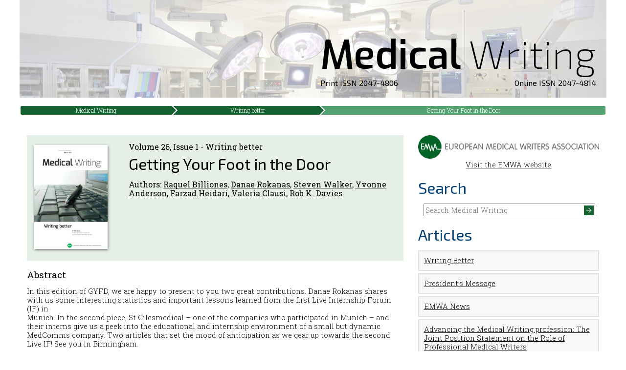

--- FILE ---
content_type: text/html; charset=utf-8
request_url: https://journal.emwa.org/writing-better/getting-your-foot-in-the-door/
body_size: 6202
content:
<!doctype html>
<html class="no-js" lang="">
    <head>
		<!-- KSAM - GTM -->
        <!-- Google tag (gtag.js) -->
		<script async src="https://www.googletagmanager.com/gtag/js?id=G-PGWLFZMZ9N"></script>
		<script>
		  window.dataLayer = window.dataLayer || [];
		  function gtag(){dataLayer.push(arguments);}
		  gtag('js', new Date());

		  gtag('config', 'G-PGWLFZMZ9N');
		</script>
        <meta charset="utf-8">
        <meta http-equiv="x-ua-compatible" content="ie=edge">
        <title>Medical Writing | Writing better | Getting Your Foot in the Door</title>
        <meta name="description" content="">
        <meta name="viewport" content="width=device-width, initial-scale=1">

		<link rel="apple-touch-icon" sizes="180x180" href="/favicons/Journal/apple-touch-icon.png?v=YAKzNRP79g">
		<link rel="icon" type="image/png" href="/favicons/Journal/favicon-32x32.png?v=YAKzNRP79g" sizes="32x32">
		<link rel="icon" type="image/png" href="/favicons/Journal/android-chrome-192x192.png?v=YAKzNRP79g" sizes="192x192">
		<link rel="icon" type="image/png" href="/favicons/Journal/favicon-16x16.png?v=YAKzNRP79g" sizes="16x16">
		<link rel="manifest" href="/favicons/Journal/manifest.json?v=YAKzNRP79g">
		<link rel="mask-icon" href="/favicons/Journal/safari-pinned-tab.svg?v=YAKzNRP79g" color="#146131">
		<link rel="shortcut icon" href="/favicons/Journal/favicon.ico?v=YAKzNRP79g">
		<meta name="apple-mobile-web-app-title" content="EMWA Journal">
		<meta name="application-name" content="EMWA Journal">
		<meta name="msapplication-TileColor" content="#ffffff">
		<meta name="msapplication-TileImage" content="/favicons/Journal/mstile-144x144.png?v=YAKzNRP79g">
		<meta name="msapplication-config" content="/favicons/Journal/browserconfig.xml?v=YAKzNRP79g">
		<meta name="theme-color" content="#ffffff">
	
		

		<meta name="dc.source" CONTENT="http://journal.emwa.org/" />
		<meta name="dc.publisher" CONTENT="European Medical Writers Association (EMWA)" />
		<meta name="citation_publisher" CONTENT="European Medical Writers Association (EMWA)" />
		<meta name="citation_journal_title" content="Medical Writing" />
		<meta name="citation_journal_abbrev" content="MEW" />
		<meta name="citation_title" content="Getting Your Foot in the Door" />
		<meta name="dc.title" CONTENT="Getting Your Foot in the Door" />
		<meta name="citation_issn" content="2047-4814" />
		<meta name="citation_volume" content="26" />
		<meta name="citation_issue" content="" />
		<meta name="citation_firstpage" content="52" />
		<meta name="citation_lastpage" content="55" />
		<meta name="citation_author" content="Raquel Billiones" />
		<meta name="dc.creator" content="Raquel Billiones" />
		<meta name="citation_author" content="Danae Rokanas" />
		<meta name="dc.creator" content="Danae Rokanas" />
		<meta name="citation_author" content="Steven Walker" />
		<meta name="dc.creator" content="Steven Walker" />
		<meta name="citation_author" content="Yvonne Anderson" />
		<meta name="dc.creator" content="Yvonne Anderson" />
		<meta name="citation_author" content="Farzad Heidari" />
		<meta name="dc.creator" content="Farzad Heidari" />
		<meta name="citation_author" content="Valeria Clausi" />
		<meta name="dc.creator" content="Valeria Clausi" />
		<meta name="citation_author" content="Rob K. Davies" />
		<meta name="dc.creator" content="Rob K. Davies" />
		<meta name="citation_publication_date" content="2017/03/01" />
		<meta name="citation_date" content="2017/03/01" />
		<meta name="dc.issued" content="2017/03/01" />
		<meta name="dc.date" content="2017/03/01" />
		<meta name="citation_pdf_url" content="https://journal.emwa.org/writing-better/getting-your-foot-in-the-door/article/2808/emwa-261-gyfd.pdf" />
		<meta name="dc.identifier" CONTENT="https://journal.emwa.org/writing-better/getting-your-foot-in-the-door/article/2808/emwa-261-gyfd.pdf" />
		<meta name="citation_abstract_html_url" content="https://journal.emwa.org/writing-better/getting-your-foot-in-the-door/" />

		<link rel="stylesheet" href="//cdn.jsdelivr.net/pure/0.6.0/pure-min.css">
		<!--[if lte IE 8]>
			<link rel="stylesheet" href="//cdn.jsdelivr.net/pure/0.6.0/grids-responsive-old-ie-min.css">
		<![endif]-->
		<!--[if gt IE 8]><!-->
			<link rel="stylesheet" href="//cdn.jsdelivr.net/pure/0.6.0/grids-responsive-min.css">
		<!--<![endif]-->
        <link rel="stylesheet" href="/css/MEW2016.css">
		<link rel="stylesheet" href="/css/Breadcrumb.css">
        <script src="/scripts/vendor/modernizr-2.8.3.min.js"></script>
		<!-- CDF: No JS dependencies were declared //-->
    </head>
    <body>
        <!--[if lt IE 8]>
            <p class="browserupgrade">You are using an <strong>outdated</strong> browser. Please <a href="http://browsehappy.com/">upgrade your browser</a> to improve your experience.</p>
        <![endif]-->
				
		<div id="wrap">
			<header>
				<div role="banner" class="title" style="position: relative;">
					<a href="/" title="Home" style="display: inline-block">
						<span class="title_medical">Medical</span><span class="title_sep"></span><span class="title_writing">Writing</span>
            			<div class="issn_text"><div class="left">Print ISSN 2047-4806</div><div class="right">Online ISSN 2047-4814</div></div>
					</a>
				</div>
			</header>
			
			
			<div id="crumbs">
        
            <a href="/">Medical Writing</a>
            <a href="/writing-better/">Writing better</a>

        
        <a class="active">Getting Your Foot in the Door</a>
</div>
					
			
	
			<div class="padtop pure-g">
				<div class="pure-u-1 pure-u-md-2-3 column content">
						

<div class="heading pure-g">

	<div class="pure-u-1-4">
			<img src="/media/2360/emwa-2017-spring-cover.jpg" alt="" class="issue_photo" />
	</div>

	<div class="pure-u-3-4">
		<h3>Volume 26, Issue 1 - Writing better</h3>
		<h1 class="citation_title">Getting Your Foot in the Door</h1>
			
			<h3 class="article_authors">
				Authors:
							<a href="/authors/raquel-billiones/" class="citation_author">Raquel Billiones</a>, 				<a href="/authors/danae-rokanas/" class="citation_author">Danae Rokanas</a>, 				<a href="/authors/steven-walker/" class="citation_author">Steven Walker</a>, 				<a href="/authors/yvonne-anderson/" class="citation_author">Yvonne Anderson</a>, 				<a href="/authors/farzad-heidari/" class="citation_author">Farzad Heidari</a>, 				<a href="/authors/valeria-clausi/" class="citation_author">Valeria Clausi</a>, 				<a href="/authors/rob-k-davies/" class="citation_author">Rob K. Davies</a>		</h3>
			
		
	</div>
</div>
	
		<h2>Abstract</h2>
		<div class="article_abstract">
			<p>In this edition of GYFD, we are happy to present to you two great contributions. Danae Rokanas shares with us some interesting statistics and important lessons learned from the first Live Internship Forum (IF) in<br />Munich. In the second piece, St Gilesmedical – one of the companies who participated in Munich – and their interns give us a peek into the educational and internship environment of a small but dynamic MedComms company. Two articles that set the mood of anticipation as we gear up towards the second Live IF! See you in Birmingham.</p>
		</div>
	

		
			<a href="https://journal.emwa.org/writing-better/getting-your-foot-in-the-door/article/2808/emwa-261-gyfd.pdf" target="_blank" class="article_pdf">
				<img src="/media/1831/pdf.png" /> Download the full article
			</a>

  



				</div>
				<div class="pure-u-1 pure-u-md-1-3 column rightcolumn">
					<div class="emwa_logo">
						<a href="http://www.emwa.org/">
							<img title="EMWA Logo" id="logo_landscape" alt="EMWA Logo" src="/images/logos/EMWA LOGO 2014_LANDCSAPE_RGB.png">
							Visit the EMWA website
						</a>
					</div>
					<h1>Search</h1>
					<div id="search">
						<fieldset>
							<form action="/search" method="GET"> 
								<input type="text" name="q" placeholder="Search Medical Writing" /><input type="image" src="/images/buttons/greenarrow.png" /> 
							</form> 
						</fieldset>
					</div>
					
					
	<h1>Articles</h1>
		<a href="/writing-better/writing-better/">
		<div class="pure-u-1 article_mini">
			Writing Better
		</div>
		</a>
		<a href="/writing-better/president-s-message/">
		<div class="pure-u-1 article_mini">
			President’s Message
		</div>
		</a>
		<a href="/writing-better/emwa-news/">
		<div class="pure-u-1 article_mini">
			EMWA News
		</div>
		</a>
		<a href="/writing-better/advancing-the-medical-writing-profession-the-joint-position-statement-on-the-role-of-professional-medical-writers/">
		<div class="pure-u-1 article_mini">
			Advancing the Medical Writing profession: The Joint Position Statement on the Role of Professional Medical Writers
		</div>
		</a>
		<a href="/writing-better/amwa-emwa-ismpp-joint-position-statement-on-the-role-of-professional-medical-writers/">
		<div class="pure-u-1 article_mini">
			AMWA-EMWA-ISMPP Joint Position Statement on the Role of Professional Medical Writers
		</div>
		</a>
		<a href="/writing-better/emwa-s-special-interest-groups-sigs/">
		<div class="pure-u-1 article_mini">
			EMWA’s Special Interest Groups (SIGs)
		</div>
		</a>
		<a href="/writing-better/finding-the-action-in-your-writing-avoiding-nominalisation/">
		<div class="pure-u-1 article_mini">
			Finding the action in your writing: Avoiding nominalisation
		</div>
		</a>
		<a href="/writing-better/removing-the-dead-wood/">
		<div class="pure-u-1 article_mini">
			Removing the dead wood
		</div>
		</a>
		<a href="/writing-better/writing-economically-in-medicine-and-science-tips-for-tackling-wordiness/">
		<div class="pure-u-1 article_mini">
			Writing economically in medicine and science: Tips for tackling wordiness
		</div>
		</a>
		<a href="/writing-better/how-to-shorten-a-text-by-up-to-30-and-improve-clarity-without-losing-information/">
		<div class="pure-u-1 article_mini">
			How to shorten a text by up to 30% and improve clarity without losing information
		</div>
		</a>
		<a href="/writing-better/troublesome-words/">
		<div class="pure-u-1 article_mini">
			Troublesome words
		</div>
		</a>
		<a href="/writing-better/can-you-recognise-the-four-main-ways-that-english-sentences-can-be-structured/">
		<div class="pure-u-1 article_mini">
			Can you recognise the four main ways that English sentences can be structured?
		</div>
		</a>
		<a href="/writing-better/three-strategies-to-help-you-write-clearly-for-a-lay-audience/">
		<div class="pure-u-1 article_mini">
			Three strategies to help you write clearly for a lay audience
		</div>
		</a>
		<a href="/writing-better/structuring-paragraphs/">
		<div class="pure-u-1 article_mini">
			Structuring paragraphs
		</div>
		</a>
		<a href="/writing-better/a-checklist-to-improve-your-writing/">
		<div class="pure-u-1 article_mini">
			A checklist to improve your writing
		</div>
		</a>
		<a href="/writing-better/results-of-the-2016-emwa-member-survey/">
		<div class="pure-u-1 article_mini">
			Results of the 2016 EMWA member survey
		</div>
		</a>
		<a href="/writing-better/news-from-the-ema/">
		<div class="pure-u-1 article_mini">
			News from the EMA
		</div>
		</a>
		<a href="/writing-better/getting-your-foot-in-the-door/">
		<div class="pure-u-1 article_mini">
			Getting Your Foot in the Door
		</div>
		</a>
		<a href="/writing-better/teaching-medical-writing/">
		<div class="pure-u-1 article_mini">
			Teaching Medical Writing
		</div>
		</a>
		<a href="/writing-better/in-the-bookstores/">
		<div class="pure-u-1 article_mini">
			In the Bookstores
		</div>
		</a>
		<a href="/writing-better/lingua-franca-and-beyond/">
		<div class="pure-u-1 article_mini">
			Lingua Franca and Beyond
		</div>
		</a>
		<a href="/writing-better/the-webscout/">
		<div class="pure-u-1 article_mini">
			The Webscout
		</div>
		</a>
		<a href="/writing-better/good-writing-practice/">
		<div class="pure-u-1 article_mini">
			Good Writing Practice
		</div>
		</a>
		<a href="/writing-better/medical-communications/">
		<div class="pure-u-1 article_mini">
			Medical Communications
		</div>
		</a>
		<a href="/writing-better/profile-an-interview-with-michael-markie-an-open-science-and-open-data-advocate/">
		<div class="pure-u-1 article_mini">
			Profile: An Interview with Michael Markie - an open science and open data advocate
		</div>
		</a>
		<a href="/writing-better/out-on-our-own/">
		<div class="pure-u-1 article_mini">
			Out on Our Own
		</div>
		</a>
	<h1>Links</h1>
	

<fieldset>
	<a class="link" href="/the-write-stuff-archive/">The Write Stuff Archive</a>
	<a class="link" href="/contact">Contact</a>
	<a class="link" href="/instructions-for-authors">Instructions for Authors</a>
	<a class="link" href="/media/3735/mew-article-template-march_2021_.docx" target="_blank">Article Template (Word)</a>
	<a class="link" href="/journal-policies">Journal Policies</a>
</fieldset>
	<h1>Editoral Board</h1>
	<p><p><strong>Editor-in-Chief</strong></p>
<p><a href="/authors/raquel-billiones/">Raquel Billiones</a></p>
<figure><strong></strong></figure>
<p><strong>Co-Editors</strong></p>
<p><a href="/authors/evguenia-alechine/">Evguenia Alechine</a></p>
<p><a href="/authors/jonathan-pitt/">Jonathan Pitt</a></p>
<figure><strong></strong></figure>
<p><strong>Senior Editor</strong></p>
<p>Victoria White</p>
<p><strong>Managing Editor</strong></p>
<p>Alicia Brooks Waltman</p>
<figure><strong></strong></figure>
<p><strong>Associate Editors</strong></p>
<p><a href="/authors/anuradha-alahari/">Anuradha Alahari</a></p>
<p><a href="/authors/jennifer-bell/">Jennifer Bell</a></p>
<p><a href="/authors/nicole-bezuidenhout/" target="_blank">Nicole Bezuidenhout</a></p>
<p><a href="/authors/clare-chang/" target="_blank">Claire Chang</a></p>
<p><a href="/authors/barbara-grossman/">Barbara Grossman</a></p>
<p><a href="/authors/sarah-milner/" target="_blank">Sarah Milner</a></p>
<p><a href="/authors/john-plant/" title="John Plant" data-id="11889">John Plant</a></p>
<p><a href="/authors/sampoorna-rappaz/">Sampoorna Rappaz</a></p>
<p><a href="/authors/amy-whereat/" target="_blank">Amy Whereat</a></p>
<p></p>
<p></p>
<figure><strong></strong></figure>
<p><strong>Section Editors</strong></p>
<p><a href="/authors/daniela-kamir/">Daniela Kamir</a></p>
<p style="padding-left: 30px;"><strong>AI/Automation</strong></p>
<p><a href="/authors/jennifer-bell/">Jennifer Bell</a></p>
<p style="padding-left: 30px;"><strong>Biotechnology</strong></p>
<p><a href="/authors/nicole-bezuidenhout/">Nicole Bezuidenhout</a> </p>
<p style="padding-left: 30px;"><strong>Digital Communication</strong></p>
<p><a href="/authors/somsuvro-basu/">Somsuvro Basu</a></p>
<p style="padding-left: 30px;"><strong>EMWA News</strong> </p>
<p><a href="/authors/adriana-rocha/" target="_blank">Adriana Rocha</a></p>
<p style="padding-left: 30px;"><b>Freelancing</b></p>
<p><a href="/authors/ana-sofia-correia/">Ana Sofia Correia</a> </p>
<p style="padding-left: 30px;"><strong>Gained in Translation</strong></p>
<p><a href="/authors/aur%C3%A9lie-gobet/"></a><a href="/authors/ivana-turek/">Ivana Turek</a></p>
<p style="padding-left: 30px;"><strong>Getting Your Foot in the Door</strong></p>
<p><a href="/authors/wendy-kingdom/">Wendy Kingdom /</a> <a href="/authors/amy-whereat/">Amy Whereat</a></p>
<p style="padding-left: 30px;"><strong>Good Writing Practice</strong></p>
<p><a href="/authors/pablo-izquierdo/" title="Pablo Izquierdo" data-id="16002">Pablo Izquierdo</a> / <a href="/authors/alison-mcintosh/">Alison McIntosh</a><span> </span></p>
<p style="padding-left: 30px;"><strong>In the Bookstores</strong></p>
<p><a href="/authors/maria-ko%C5%82towska-haeggstroem/">Maria Kołtowska-Häggström</a></p>
<p style="padding-left: 30px;"><strong>Lingua Franca and Beyond</strong><br /><a href="/authors/phillip-leventhal/"></a></p>
<p><a href="/authors/maddy-dyer/" target="_blank">Maddy Dyer</a></p>
<p style="padding-left: 30px;"><strong>Publications</strong></p>
<p><a href="/authors/lisa-chamberlain-james/">Lisa Chamberlain-James</a></p>
<div>
<p style="padding-left: 30px;"><strong>Medical Communications/Writing for Patients</strong></p>
<p><a href="/authors/payal-bhatia/">Payal Bhatia</a></p>
</div>
<p style="padding-left: 30px;"><strong>Medical Devices</strong></p>
<p><a href="/authors/evguenia-alechine/">Evguenia Alechine</a></p>
<p style="padding-left: 30px;"><strong>My First Medical Writing</strong></p>
<p><a href="/authors/anuradha-alahari/">Anuradha Alahari </a></p>
<p style="padding-left: 30px;"><strong>News from the EMA</strong></p>
<p><a href="/authors/adriana-rocha/" target="_blank"></a></p>
<p><a href="/authors/tiziana-von-bruchhausen/">Tiziana von Bruchhausen</a></p>
<p style="padding-left: 30px;"><b>Pharmacovigilance</b></p>
<p><a href="/authors/clare-chang/">Clare Chang</a> / <a href="/authors/zuo-yen-lee/">Zuo Yen Lee</a> </p>
<p style="padding-left: 30px;"><strong>Regulatory Matters</strong></p>
<p><a href="/authors/sam-hamilton/">Sam Hamilton</a></p>
<p style="padding-left: 30px;"><strong>Regulatory Public Disclosure</strong></p>
<p><a href="/authors/claire-gudex/"></a></p>
<p><a href="/authors/louisa-ludwig-begall/" target="_blank">Louisa Ludwig-Begall</a> / <a href="/authors/sarah-kabani/" target="_blank">Sarah Kabani</a></p>
<p style="padding-left: 30px;"><strong>The Crofter: Sustainable Communications</strong></p>
<p><a href="/authors/jeff-blair/" title="Jeff Blair" data-id="16003">Jeff Blair</a> / <a href="/authors/luiza-ventura/" title="Luiza Ventura" data-id="16004">Luiza Ventura</a></p>
<p style="padding-left: 30px;"><strong>Veterinary Writing</strong></p>
<p><strong>Editors Emeritus</strong></p>
<p><a href="/authors/elise-langdon-neuner/">Elise Langdon-Neuner</a></p>
<p><a href="/authors/phil-leventhal/">Phil Leventhal</a></p>
<figure><strong></strong></figure>
<p><strong>Layout Designer</strong></p>
<p>Chris Monk</p>
<p></p></p>

				</div>
			</div>
		</div>
					
		<div id="footer">
			<div id="footer_inner">
				&copy; 2026 European Medical Writers Association
			</div>
		</div>

		<script src="https://ajax.googleapis.com/ajax/libs/jquery/1.11.3/jquery.min.js"></script>
        <script>window.jQuery || document.write('<script src="/scripts/vendor/jquery-1.11.3.min.js"><\/script>')</script>
		<script src="/scripts/jquery.animate-colors-min.js"></script>
        <script src="/scripts/jquery.smooth-scroll.js"></script>
		<script src="/scripts/responsiveTabs.js"></script>
        <script src="/scripts/plugins.js"></script>
        <script src="/scripts/main.js"></script>

        <!-- Google Analytics: change UA-XXXXX-X to be your site's ID. -->
        <script>
            (function(b,o,i,l,e,r){b.GoogleAnalyticsObject=l;b[l]||(b[l]=
            function(){(b[l].q=b[l].q||[]).push(arguments)});b[l].l=+new Date;
            e=o.createElement(i);r=o.getElementsByTagName(i)[0];
            e.src='https://www.google-analytics.com/analytics.js';
            r.parentNode.insertBefore(e,r)}(window,document,'script','ga'));
            ga('create','UA-19577892-3','auto');ga('send','pageview');
        </script>
    </body>
</html>